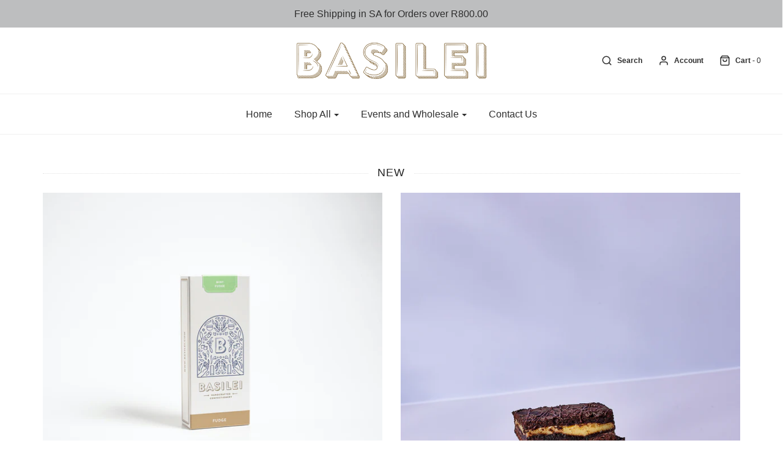

--- FILE ---
content_type: text/html; charset=utf-8
request_url: https://www.basilei.com/collections/new
body_size: 17532
content:
<!DOCTYPE html>
<!--[if lt IE 7 ]><html class="no-js ie ie6" lang="en"> <![endif]-->
<!--[if IE 7 ]><html class="no-js ie ie7" lang="en"> <![endif]-->
<!--[if IE 8 ]><html class="no-js ie ie8" lang="en"> <![endif]-->
<!--[if (gte IE 9)|!(IE)]><!-->
<html class="no-js" lang="en">
<!--<![endif]-->

<head>

<meta name="facebook-domain-verification" content="2lqwtawcvmlwykxpibciz9qqtqjnx0" />  
<meta name="facebook-domain-verification" content="1tm9xyw703u1zhx7vmyqx9foqlfkhg" />
  
	<meta charset="utf-8">

	<!--[if lt IE 9]>
		<script src="//html5shim.googlecode.com/svn/trunk/html5.js"></script>
	<![endif]-->

	<title>
		New &ndash; Basilei
	</title>

	<script type="text/javascript">
		document.documentElement.className = document.documentElement.className.replace('no-js', 'js');
	</script>

	

	
		<meta name="viewport" content="width=device-width, initial-scale=1, shrink-to-fit=no">
	

	<meta property="og:site_name" content="Basilei">
<meta property="og:url" content="https://www.basilei.com/collections/new">
<meta property="og:title" content="New">
<meta property="og:type" content="website">
<meta property="og:description" content="Luxury confectionery: American fudges, French nougats, Gourmet marshmallows, gifting, dessert bars, wholesale. ">


<meta name="twitter:site" content="@">
<meta name="twitter:card" content="summary_large_image">
<meta name="twitter:title" content="New">
<meta name="twitter:description" content="Luxury confectionery: American fudges, French nougats, Gourmet marshmallows, gifting, dessert bars, wholesale. ">

	<link rel="canonical" href="https://www.basilei.com/collections/new" />

	<!-- CSS -->
	<link href="//www.basilei.com/cdn/shop/t/15/assets/plugins.css?v=37591702039472834171759259837" rel="stylesheet" type="text/css" media="all" /> <link href="//www.basilei.com/cdn/shop/t/15/assets/style.scss.css?v=8295819422840833021759259837" rel="stylesheet" type="text/css" media="all" />

	



	
		<link rel="shortcut icon" href="//www.basilei.com/cdn/shop/files/B_Logo_32x32.PNG?v=1615925488" type="image/png">
	

	<link rel="sitemap" type="application/xml" title="Sitemap" href="/sitemap.xml" />

	<script>window.performance && window.performance.mark && window.performance.mark('shopify.content_for_header.start');</script><meta name="google-site-verification" content="4OFACl508ex_egeBj28ml5wnWnSRkfRl0hLhMWVpGBE">
<meta id="shopify-digital-wallet" name="shopify-digital-wallet" content="/11179130980/digital_wallets/dialog">
<link rel="alternate" type="application/atom+xml" title="Feed" href="/collections/new.atom" />
<link rel="alternate" type="application/json+oembed" href="https://www.basilei.com/collections/new.oembed">
<script async="async" src="/checkouts/internal/preloads.js?locale=en-ZA"></script>
<script id="shopify-features" type="application/json">{"accessToken":"bce28c7add5768e8a209b023d21c12ef","betas":["rich-media-storefront-analytics"],"domain":"www.basilei.com","predictiveSearch":true,"shopId":11179130980,"locale":"en"}</script>
<script>var Shopify = Shopify || {};
Shopify.shop = "basilei.myshopify.com";
Shopify.locale = "en";
Shopify.currency = {"active":"ZAR","rate":"1.0"};
Shopify.country = "ZA";
Shopify.theme = {"name":"Envy -- WPD","id":83886276708,"schema_name":"Envy","schema_version":"21.0.1","theme_store_id":411,"role":"main"};
Shopify.theme.handle = "null";
Shopify.theme.style = {"id":null,"handle":null};
Shopify.cdnHost = "www.basilei.com/cdn";
Shopify.routes = Shopify.routes || {};
Shopify.routes.root = "/";</script>
<script type="module">!function(o){(o.Shopify=o.Shopify||{}).modules=!0}(window);</script>
<script>!function(o){function n(){var o=[];function n(){o.push(Array.prototype.slice.apply(arguments))}return n.q=o,n}var t=o.Shopify=o.Shopify||{};t.loadFeatures=n(),t.autoloadFeatures=n()}(window);</script>
<script id="shop-js-analytics" type="application/json">{"pageType":"collection"}</script>
<script defer="defer" async type="module" src="//www.basilei.com/cdn/shopifycloud/shop-js/modules/v2/client.init-shop-cart-sync_BN7fPSNr.en.esm.js"></script>
<script defer="defer" async type="module" src="//www.basilei.com/cdn/shopifycloud/shop-js/modules/v2/chunk.common_Cbph3Kss.esm.js"></script>
<script defer="defer" async type="module" src="//www.basilei.com/cdn/shopifycloud/shop-js/modules/v2/chunk.modal_DKumMAJ1.esm.js"></script>
<script type="module">
  await import("//www.basilei.com/cdn/shopifycloud/shop-js/modules/v2/client.init-shop-cart-sync_BN7fPSNr.en.esm.js");
await import("//www.basilei.com/cdn/shopifycloud/shop-js/modules/v2/chunk.common_Cbph3Kss.esm.js");
await import("//www.basilei.com/cdn/shopifycloud/shop-js/modules/v2/chunk.modal_DKumMAJ1.esm.js");

  window.Shopify.SignInWithShop?.initShopCartSync?.({"fedCMEnabled":true,"windoidEnabled":true});

</script>
<script>(function() {
  var isLoaded = false;
  function asyncLoad() {
    if (isLoaded) return;
    isLoaded = true;
    var urls = ["https:\/\/sdks.automizely.com\/conversions\/v1\/conversions.js?app_connection_id=b22e405cb55b4e0586e8c446fba9493b\u0026mapped_org_id=5efbe64059e537db076cc17793e29642_v1\u0026shop=basilei.myshopify.com","https:\/\/chimpstatic.com\/mcjs-connected\/js\/users\/c70fc34743e2b3739a7a92ca0\/3c01117d878f2484b2ed4f99d.js?shop=basilei.myshopify.com","https:\/\/front.optimonk.com\/public\/139990\/shopify\/preload.js?shop=basilei.myshopify.com","https:\/\/instafeed.nfcube.com\/cdn\/b64b5477004e6f3d3117b88e7bc6d602.js?shop=basilei.myshopify.com","https:\/\/loox.io\/widget\/GZTTWwUdQ3\/loox.1674391572732.js?shop=basilei.myshopify.com"];
    for (var i = 0; i < urls.length; i++) {
      var s = document.createElement('script');
      s.type = 'text/javascript';
      s.async = true;
      s.src = urls[i];
      var x = document.getElementsByTagName('script')[0];
      x.parentNode.insertBefore(s, x);
    }
  };
  if(window.attachEvent) {
    window.attachEvent('onload', asyncLoad);
  } else {
    window.addEventListener('load', asyncLoad, false);
  }
})();</script>
<script id="__st">var __st={"a":11179130980,"offset":7200,"reqid":"36e1d96a-7d3d-4666-b8c2-d38dc532879e-1769902822","pageurl":"www.basilei.com\/collections\/new","u":"abe7bca7fc93","p":"collection","rtyp":"collection","rid":276677427300};</script>
<script>window.ShopifyPaypalV4VisibilityTracking = true;</script>
<script id="captcha-bootstrap">!function(){'use strict';const t='contact',e='account',n='new_comment',o=[[t,t],['blogs',n],['comments',n],[t,'customer']],c=[[e,'customer_login'],[e,'guest_login'],[e,'recover_customer_password'],[e,'create_customer']],r=t=>t.map((([t,e])=>`form[action*='/${t}']:not([data-nocaptcha='true']) input[name='form_type'][value='${e}']`)).join(','),a=t=>()=>t?[...document.querySelectorAll(t)].map((t=>t.form)):[];function s(){const t=[...o],e=r(t);return a(e)}const i='password',u='form_key',d=['recaptcha-v3-token','g-recaptcha-response','h-captcha-response',i],f=()=>{try{return window.sessionStorage}catch{return}},m='__shopify_v',_=t=>t.elements[u];function p(t,e,n=!1){try{const o=window.sessionStorage,c=JSON.parse(o.getItem(e)),{data:r}=function(t){const{data:e,action:n}=t;return t[m]||n?{data:e,action:n}:{data:t,action:n}}(c);for(const[e,n]of Object.entries(r))t.elements[e]&&(t.elements[e].value=n);n&&o.removeItem(e)}catch(o){console.error('form repopulation failed',{error:o})}}const l='form_type',E='cptcha';function T(t){t.dataset[E]=!0}const w=window,h=w.document,L='Shopify',v='ce_forms',y='captcha';let A=!1;((t,e)=>{const n=(g='f06e6c50-85a8-45c8-87d0-21a2b65856fe',I='https://cdn.shopify.com/shopifycloud/storefront-forms-hcaptcha/ce_storefront_forms_captcha_hcaptcha.v1.5.2.iife.js',D={infoText:'Protected by hCaptcha',privacyText:'Privacy',termsText:'Terms'},(t,e,n)=>{const o=w[L][v],c=o.bindForm;if(c)return c(t,g,e,D).then(n);var r;o.q.push([[t,g,e,D],n]),r=I,A||(h.body.append(Object.assign(h.createElement('script'),{id:'captcha-provider',async:!0,src:r})),A=!0)});var g,I,D;w[L]=w[L]||{},w[L][v]=w[L][v]||{},w[L][v].q=[],w[L][y]=w[L][y]||{},w[L][y].protect=function(t,e){n(t,void 0,e),T(t)},Object.freeze(w[L][y]),function(t,e,n,w,h,L){const[v,y,A,g]=function(t,e,n){const i=e?o:[],u=t?c:[],d=[...i,...u],f=r(d),m=r(i),_=r(d.filter((([t,e])=>n.includes(e))));return[a(f),a(m),a(_),s()]}(w,h,L),I=t=>{const e=t.target;return e instanceof HTMLFormElement?e:e&&e.form},D=t=>v().includes(t);t.addEventListener('submit',(t=>{const e=I(t);if(!e)return;const n=D(e)&&!e.dataset.hcaptchaBound&&!e.dataset.recaptchaBound,o=_(e),c=g().includes(e)&&(!o||!o.value);(n||c)&&t.preventDefault(),c&&!n&&(function(t){try{if(!f())return;!function(t){const e=f();if(!e)return;const n=_(t);if(!n)return;const o=n.value;o&&e.removeItem(o)}(t);const e=Array.from(Array(32),(()=>Math.random().toString(36)[2])).join('');!function(t,e){_(t)||t.append(Object.assign(document.createElement('input'),{type:'hidden',name:u})),t.elements[u].value=e}(t,e),function(t,e){const n=f();if(!n)return;const o=[...t.querySelectorAll(`input[type='${i}']`)].map((({name:t})=>t)),c=[...d,...o],r={};for(const[a,s]of new FormData(t).entries())c.includes(a)||(r[a]=s);n.setItem(e,JSON.stringify({[m]:1,action:t.action,data:r}))}(t,e)}catch(e){console.error('failed to persist form',e)}}(e),e.submit())}));const S=(t,e)=>{t&&!t.dataset[E]&&(n(t,e.some((e=>e===t))),T(t))};for(const o of['focusin','change'])t.addEventListener(o,(t=>{const e=I(t);D(e)&&S(e,y())}));const B=e.get('form_key'),M=e.get(l),P=B&&M;t.addEventListener('DOMContentLoaded',(()=>{const t=y();if(P)for(const e of t)e.elements[l].value===M&&p(e,B);[...new Set([...A(),...v().filter((t=>'true'===t.dataset.shopifyCaptcha))])].forEach((e=>S(e,t)))}))}(h,new URLSearchParams(w.location.search),n,t,e,['guest_login'])})(!0,!0)}();</script>
<script integrity="sha256-4kQ18oKyAcykRKYeNunJcIwy7WH5gtpwJnB7kiuLZ1E=" data-source-attribution="shopify.loadfeatures" defer="defer" src="//www.basilei.com/cdn/shopifycloud/storefront/assets/storefront/load_feature-a0a9edcb.js" crossorigin="anonymous"></script>
<script data-source-attribution="shopify.dynamic_checkout.dynamic.init">var Shopify=Shopify||{};Shopify.PaymentButton=Shopify.PaymentButton||{isStorefrontPortableWallets:!0,init:function(){window.Shopify.PaymentButton.init=function(){};var t=document.createElement("script");t.src="https://www.basilei.com/cdn/shopifycloud/portable-wallets/latest/portable-wallets.en.js",t.type="module",document.head.appendChild(t)}};
</script>
<script data-source-attribution="shopify.dynamic_checkout.buyer_consent">
  function portableWalletsHideBuyerConsent(e){var t=document.getElementById("shopify-buyer-consent"),n=document.getElementById("shopify-subscription-policy-button");t&&n&&(t.classList.add("hidden"),t.setAttribute("aria-hidden","true"),n.removeEventListener("click",e))}function portableWalletsShowBuyerConsent(e){var t=document.getElementById("shopify-buyer-consent"),n=document.getElementById("shopify-subscription-policy-button");t&&n&&(t.classList.remove("hidden"),t.removeAttribute("aria-hidden"),n.addEventListener("click",e))}window.Shopify?.PaymentButton&&(window.Shopify.PaymentButton.hideBuyerConsent=portableWalletsHideBuyerConsent,window.Shopify.PaymentButton.showBuyerConsent=portableWalletsShowBuyerConsent);
</script>
<script data-source-attribution="shopify.dynamic_checkout.cart.bootstrap">document.addEventListener("DOMContentLoaded",(function(){function t(){return document.querySelector("shopify-accelerated-checkout-cart, shopify-accelerated-checkout")}if(t())Shopify.PaymentButton.init();else{new MutationObserver((function(e,n){t()&&(Shopify.PaymentButton.init(),n.disconnect())})).observe(document.body,{childList:!0,subtree:!0})}}));
</script>

<script>window.performance && window.performance.mark && window.performance.mark('shopify.content_for_header.end');</script>

	<script type="text/javascript">
	window.lazySizesConfig = window.lazySizesConfig || {};
	window.lazySizesConfig.rias = window.lazySizesConfig.rias || {};

	// configure available widths to replace with the {width} placeholder
	window.lazySizesConfig.rias.widths = [150, 300, 600, 900, 1200, 1500, 1800, 2100];
	</script>

	

	<script src="//www.basilei.com/cdn/shop/t/15/assets/jquery-3.3.1.min.js?v=23846495244194134081605855738" type="text/javascript"></script>
	<script src="//www.basilei.com/cdn/shop/t/15/assets/plugins.js?v=94617223701276196871605855741" type="text/javascript"></script>
	<script src="//www.basilei.com/cdn/shop/t/15/assets/custom.js?v=108171397371055310891605855729" type="text/javascript"></script>
	<script src="//www.basilei.com/cdn/shop/t/15/assets/sections.js?v=102979675851633281231605858434" type="text/javascript"></script>


	<script>var loox_global_hash = '1765454855088';</script><style>.loox-reviews-default { max-width: 1200px; margin: 0 auto; }.loox-rating .loox-icon { color:#EBBF20; }
:root { --lxs-rating-icon-color: #EBBF20; }</style>
<meta property="og:image" content="https://cdn.shopify.com/s/files/1/0111/7913/0980/collections/Boxes_3.png?v=1670249506" />
<meta property="og:image:secure_url" content="https://cdn.shopify.com/s/files/1/0111/7913/0980/collections/Boxes_3.png?v=1670249506" />
<meta property="og:image:width" content="2240" />
<meta property="og:image:height" content="3360" />
<meta property="og:image:alt" content="New" />
<link href="https://monorail-edge.shopifysvc.com" rel="dns-prefetch">
<script>(function(){if ("sendBeacon" in navigator && "performance" in window) {try {var session_token_from_headers = performance.getEntriesByType('navigation')[0].serverTiming.find(x => x.name == '_s').description;} catch {var session_token_from_headers = undefined;}var session_cookie_matches = document.cookie.match(/_shopify_s=([^;]*)/);var session_token_from_cookie = session_cookie_matches && session_cookie_matches.length === 2 ? session_cookie_matches[1] : "";var session_token = session_token_from_headers || session_token_from_cookie || "";function handle_abandonment_event(e) {var entries = performance.getEntries().filter(function(entry) {return /monorail-edge.shopifysvc.com/.test(entry.name);});if (!window.abandonment_tracked && entries.length === 0) {window.abandonment_tracked = true;var currentMs = Date.now();var navigation_start = performance.timing.navigationStart;var payload = {shop_id: 11179130980,url: window.location.href,navigation_start,duration: currentMs - navigation_start,session_token,page_type: "collection"};window.navigator.sendBeacon("https://monorail-edge.shopifysvc.com/v1/produce", JSON.stringify({schema_id: "online_store_buyer_site_abandonment/1.1",payload: payload,metadata: {event_created_at_ms: currentMs,event_sent_at_ms: currentMs}}));}}window.addEventListener('pagehide', handle_abandonment_event);}}());</script>
<script id="web-pixels-manager-setup">(function e(e,d,r,n,o){if(void 0===o&&(o={}),!Boolean(null===(a=null===(i=window.Shopify)||void 0===i?void 0:i.analytics)||void 0===a?void 0:a.replayQueue)){var i,a;window.Shopify=window.Shopify||{};var t=window.Shopify;t.analytics=t.analytics||{};var s=t.analytics;s.replayQueue=[],s.publish=function(e,d,r){return s.replayQueue.push([e,d,r]),!0};try{self.performance.mark("wpm:start")}catch(e){}var l=function(){var e={modern:/Edge?\/(1{2}[4-9]|1[2-9]\d|[2-9]\d{2}|\d{4,})\.\d+(\.\d+|)|Firefox\/(1{2}[4-9]|1[2-9]\d|[2-9]\d{2}|\d{4,})\.\d+(\.\d+|)|Chrom(ium|e)\/(9{2}|\d{3,})\.\d+(\.\d+|)|(Maci|X1{2}).+ Version\/(15\.\d+|(1[6-9]|[2-9]\d|\d{3,})\.\d+)([,.]\d+|)( \(\w+\)|)( Mobile\/\w+|) Safari\/|Chrome.+OPR\/(9{2}|\d{3,})\.\d+\.\d+|(CPU[ +]OS|iPhone[ +]OS|CPU[ +]iPhone|CPU IPhone OS|CPU iPad OS)[ +]+(15[._]\d+|(1[6-9]|[2-9]\d|\d{3,})[._]\d+)([._]\d+|)|Android:?[ /-](13[3-9]|1[4-9]\d|[2-9]\d{2}|\d{4,})(\.\d+|)(\.\d+|)|Android.+Firefox\/(13[5-9]|1[4-9]\d|[2-9]\d{2}|\d{4,})\.\d+(\.\d+|)|Android.+Chrom(ium|e)\/(13[3-9]|1[4-9]\d|[2-9]\d{2}|\d{4,})\.\d+(\.\d+|)|SamsungBrowser\/([2-9]\d|\d{3,})\.\d+/,legacy:/Edge?\/(1[6-9]|[2-9]\d|\d{3,})\.\d+(\.\d+|)|Firefox\/(5[4-9]|[6-9]\d|\d{3,})\.\d+(\.\d+|)|Chrom(ium|e)\/(5[1-9]|[6-9]\d|\d{3,})\.\d+(\.\d+|)([\d.]+$|.*Safari\/(?![\d.]+ Edge\/[\d.]+$))|(Maci|X1{2}).+ Version\/(10\.\d+|(1[1-9]|[2-9]\d|\d{3,})\.\d+)([,.]\d+|)( \(\w+\)|)( Mobile\/\w+|) Safari\/|Chrome.+OPR\/(3[89]|[4-9]\d|\d{3,})\.\d+\.\d+|(CPU[ +]OS|iPhone[ +]OS|CPU[ +]iPhone|CPU IPhone OS|CPU iPad OS)[ +]+(10[._]\d+|(1[1-9]|[2-9]\d|\d{3,})[._]\d+)([._]\d+|)|Android:?[ /-](13[3-9]|1[4-9]\d|[2-9]\d{2}|\d{4,})(\.\d+|)(\.\d+|)|Mobile Safari.+OPR\/([89]\d|\d{3,})\.\d+\.\d+|Android.+Firefox\/(13[5-9]|1[4-9]\d|[2-9]\d{2}|\d{4,})\.\d+(\.\d+|)|Android.+Chrom(ium|e)\/(13[3-9]|1[4-9]\d|[2-9]\d{2}|\d{4,})\.\d+(\.\d+|)|Android.+(UC? ?Browser|UCWEB|U3)[ /]?(15\.([5-9]|\d{2,})|(1[6-9]|[2-9]\d|\d{3,})\.\d+)\.\d+|SamsungBrowser\/(5\.\d+|([6-9]|\d{2,})\.\d+)|Android.+MQ{2}Browser\/(14(\.(9|\d{2,})|)|(1[5-9]|[2-9]\d|\d{3,})(\.\d+|))(\.\d+|)|K[Aa][Ii]OS\/(3\.\d+|([4-9]|\d{2,})\.\d+)(\.\d+|)/},d=e.modern,r=e.legacy,n=navigator.userAgent;return n.match(d)?"modern":n.match(r)?"legacy":"unknown"}(),u="modern"===l?"modern":"legacy",c=(null!=n?n:{modern:"",legacy:""})[u],f=function(e){return[e.baseUrl,"/wpm","/b",e.hashVersion,"modern"===e.buildTarget?"m":"l",".js"].join("")}({baseUrl:d,hashVersion:r,buildTarget:u}),m=function(e){var d=e.version,r=e.bundleTarget,n=e.surface,o=e.pageUrl,i=e.monorailEndpoint;return{emit:function(e){var a=e.status,t=e.errorMsg,s=(new Date).getTime(),l=JSON.stringify({metadata:{event_sent_at_ms:s},events:[{schema_id:"web_pixels_manager_load/3.1",payload:{version:d,bundle_target:r,page_url:o,status:a,surface:n,error_msg:t},metadata:{event_created_at_ms:s}}]});if(!i)return console&&console.warn&&console.warn("[Web Pixels Manager] No Monorail endpoint provided, skipping logging."),!1;try{return self.navigator.sendBeacon.bind(self.navigator)(i,l)}catch(e){}var u=new XMLHttpRequest;try{return u.open("POST",i,!0),u.setRequestHeader("Content-Type","text/plain"),u.send(l),!0}catch(e){return console&&console.warn&&console.warn("[Web Pixels Manager] Got an unhandled error while logging to Monorail."),!1}}}}({version:r,bundleTarget:l,surface:e.surface,pageUrl:self.location.href,monorailEndpoint:e.monorailEndpoint});try{o.browserTarget=l,function(e){var d=e.src,r=e.async,n=void 0===r||r,o=e.onload,i=e.onerror,a=e.sri,t=e.scriptDataAttributes,s=void 0===t?{}:t,l=document.createElement("script"),u=document.querySelector("head"),c=document.querySelector("body");if(l.async=n,l.src=d,a&&(l.integrity=a,l.crossOrigin="anonymous"),s)for(var f in s)if(Object.prototype.hasOwnProperty.call(s,f))try{l.dataset[f]=s[f]}catch(e){}if(o&&l.addEventListener("load",o),i&&l.addEventListener("error",i),u)u.appendChild(l);else{if(!c)throw new Error("Did not find a head or body element to append the script");c.appendChild(l)}}({src:f,async:!0,onload:function(){if(!function(){var e,d;return Boolean(null===(d=null===(e=window.Shopify)||void 0===e?void 0:e.analytics)||void 0===d?void 0:d.initialized)}()){var d=window.webPixelsManager.init(e)||void 0;if(d){var r=window.Shopify.analytics;r.replayQueue.forEach((function(e){var r=e[0],n=e[1],o=e[2];d.publishCustomEvent(r,n,o)})),r.replayQueue=[],r.publish=d.publishCustomEvent,r.visitor=d.visitor,r.initialized=!0}}},onerror:function(){return m.emit({status:"failed",errorMsg:"".concat(f," has failed to load")})},sri:function(e){var d=/^sha384-[A-Za-z0-9+/=]+$/;return"string"==typeof e&&d.test(e)}(c)?c:"",scriptDataAttributes:o}),m.emit({status:"loading"})}catch(e){m.emit({status:"failed",errorMsg:(null==e?void 0:e.message)||"Unknown error"})}}})({shopId: 11179130980,storefrontBaseUrl: "https://www.basilei.com",extensionsBaseUrl: "https://extensions.shopifycdn.com/cdn/shopifycloud/web-pixels-manager",monorailEndpoint: "https://monorail-edge.shopifysvc.com/unstable/produce_batch",surface: "storefront-renderer",enabledBetaFlags: ["2dca8a86"],webPixelsConfigList: [{"id":"1913618532","configuration":"{\"accountID\":\"139990\"}","eventPayloadVersion":"v1","runtimeContext":"STRICT","scriptVersion":"e9702cc0fbdd9453d46c7ca8e2f5a5f4","type":"APP","apiClientId":956606,"privacyPurposes":[],"dataSharingAdjustments":{"protectedCustomerApprovalScopes":[]}},{"id":"936509540","configuration":"{\"hashed_organization_id\":\"5efbe64059e537db076cc17793e29642_v1\",\"app_key\":\"basilei\",\"allow_collect_personal_data\":\"true\"}","eventPayloadVersion":"v1","runtimeContext":"STRICT","scriptVersion":"6f6660f15c595d517f203f6e1abcb171","type":"APP","apiClientId":2814809,"privacyPurposes":["ANALYTICS","MARKETING","SALE_OF_DATA"],"dataSharingAdjustments":{"protectedCustomerApprovalScopes":["read_customer_address","read_customer_email","read_customer_name","read_customer_personal_data","read_customer_phone"]}},{"id":"478543972","configuration":"{\"config\":\"{\\\"pixel_id\\\":\\\"GT-WPL6PV9\\\",\\\"target_country\\\":\\\"ZA\\\",\\\"gtag_events\\\":[{\\\"type\\\":\\\"purchase\\\",\\\"action_label\\\":\\\"MC-Y6E4B4FSQ0\\\"},{\\\"type\\\":\\\"page_view\\\",\\\"action_label\\\":\\\"MC-Y6E4B4FSQ0\\\"},{\\\"type\\\":\\\"view_item\\\",\\\"action_label\\\":\\\"MC-Y6E4B4FSQ0\\\"}],\\\"enable_monitoring_mode\\\":false}\"}","eventPayloadVersion":"v1","runtimeContext":"OPEN","scriptVersion":"b2a88bafab3e21179ed38636efcd8a93","type":"APP","apiClientId":1780363,"privacyPurposes":[],"dataSharingAdjustments":{"protectedCustomerApprovalScopes":["read_customer_address","read_customer_email","read_customer_name","read_customer_personal_data","read_customer_phone"]}},{"id":"106168420","configuration":"{\"pixel_id\":\"1606972396400448\",\"pixel_type\":\"facebook_pixel\",\"metaapp_system_user_token\":\"-\"}","eventPayloadVersion":"v1","runtimeContext":"OPEN","scriptVersion":"ca16bc87fe92b6042fbaa3acc2fbdaa6","type":"APP","apiClientId":2329312,"privacyPurposes":["ANALYTICS","MARKETING","SALE_OF_DATA"],"dataSharingAdjustments":{"protectedCustomerApprovalScopes":["read_customer_address","read_customer_email","read_customer_name","read_customer_personal_data","read_customer_phone"]}},{"id":"shopify-app-pixel","configuration":"{}","eventPayloadVersion":"v1","runtimeContext":"STRICT","scriptVersion":"0450","apiClientId":"shopify-pixel","type":"APP","privacyPurposes":["ANALYTICS","MARKETING"]},{"id":"shopify-custom-pixel","eventPayloadVersion":"v1","runtimeContext":"LAX","scriptVersion":"0450","apiClientId":"shopify-pixel","type":"CUSTOM","privacyPurposes":["ANALYTICS","MARKETING"]}],isMerchantRequest: false,initData: {"shop":{"name":"Basilei","paymentSettings":{"currencyCode":"ZAR"},"myshopifyDomain":"basilei.myshopify.com","countryCode":"ZA","storefrontUrl":"https:\/\/www.basilei.com"},"customer":null,"cart":null,"checkout":null,"productVariants":[],"purchasingCompany":null},},"https://www.basilei.com/cdn","1d2a099fw23dfb22ep557258f5m7a2edbae",{"modern":"","legacy":""},{"shopId":"11179130980","storefrontBaseUrl":"https:\/\/www.basilei.com","extensionBaseUrl":"https:\/\/extensions.shopifycdn.com\/cdn\/shopifycloud\/web-pixels-manager","surface":"storefront-renderer","enabledBetaFlags":"[\"2dca8a86\"]","isMerchantRequest":"false","hashVersion":"1d2a099fw23dfb22ep557258f5m7a2edbae","publish":"custom","events":"[[\"page_viewed\",{}],[\"collection_viewed\",{\"collection\":{\"id\":\"276677427300\",\"title\":\"New\",\"productVariants\":[{\"price\":{\"amount\":65.5,\"currencyCode\":\"ZAR\"},\"product\":{\"title\":\"Mint Chocolate Fudge\",\"vendor\":\"Basilei\",\"id\":\"6585694519396\",\"untranslatedTitle\":\"Mint Chocolate Fudge\",\"url\":\"\/products\/mint-chocolate-fudge\",\"type\":\"\"},\"id\":\"39379721584740\",\"image\":{\"src\":\"\/\/www.basilei.com\/cdn\/shop\/files\/MintChocolateFudge.jpg?v=1705757880\"},\"sku\":\"\",\"title\":\"Default Title\",\"untranslatedTitle\":\"Default Title\"},{\"price\":{\"amount\":65.5,\"currencyCode\":\"ZAR\"},\"product\":{\"title\":\"Cream Cheese, Dark Chocolate Brownies\",\"vendor\":\"Basilei\",\"id\":\"4766741102692\",\"untranslatedTitle\":\"Cream Cheese, Dark Chocolate Brownies\",\"url\":\"\/products\/cream-cheese-dark-chocolate-brownies\",\"type\":\"\"},\"id\":\"32401909776484\",\"image\":{\"src\":\"\/\/www.basilei.com\/cdn\/shop\/products\/Strawberry_f433017a-bd15-43d5-932f-a2da3aaf11c4.png?v=1670523963\"},\"sku\":\"\",\"title\":\"Default Title\",\"untranslatedTitle\":\"Default Title\"},{\"price\":{\"amount\":65.5,\"currencyCode\":\"ZAR\"},\"product\":{\"title\":\"Salted Pecan Caramel Bars\",\"vendor\":\"Basilei\",\"id\":\"6596310499428\",\"untranslatedTitle\":\"Salted Pecan Caramel Bars\",\"url\":\"\/products\/salted-pecan-caramel-bars\",\"type\":\"\"},\"id\":\"39414337470564\",\"image\":{\"src\":\"\/\/www.basilei.com\/cdn\/shop\/files\/Basilei-035_draft2.jpg?v=1705758519\"},\"sku\":\"\",\"title\":\"Default Title\",\"untranslatedTitle\":\"Default Title\"}]}}]]"});</script><script>
  window.ShopifyAnalytics = window.ShopifyAnalytics || {};
  window.ShopifyAnalytics.meta = window.ShopifyAnalytics.meta || {};
  window.ShopifyAnalytics.meta.currency = 'ZAR';
  var meta = {"products":[{"id":6585694519396,"gid":"gid:\/\/shopify\/Product\/6585694519396","vendor":"Basilei","type":"","handle":"mint-chocolate-fudge","variants":[{"id":39379721584740,"price":6550,"name":"Mint Chocolate Fudge","public_title":null,"sku":""}],"remote":false},{"id":4766741102692,"gid":"gid:\/\/shopify\/Product\/4766741102692","vendor":"Basilei","type":"","handle":"cream-cheese-dark-chocolate-brownies","variants":[{"id":32401909776484,"price":6550,"name":"Cream Cheese, Dark Chocolate Brownies","public_title":null,"sku":""}],"remote":false},{"id":6596310499428,"gid":"gid:\/\/shopify\/Product\/6596310499428","vendor":"Basilei","type":"","handle":"salted-pecan-caramel-bars","variants":[{"id":39414337470564,"price":6550,"name":"Salted Pecan Caramel Bars","public_title":null,"sku":""}],"remote":false}],"page":{"pageType":"collection","resourceType":"collection","resourceId":276677427300,"requestId":"36e1d96a-7d3d-4666-b8c2-d38dc532879e-1769902822"}};
  for (var attr in meta) {
    window.ShopifyAnalytics.meta[attr] = meta[attr];
  }
</script>
<script class="analytics">
  (function () {
    var customDocumentWrite = function(content) {
      var jquery = null;

      if (window.jQuery) {
        jquery = window.jQuery;
      } else if (window.Checkout && window.Checkout.$) {
        jquery = window.Checkout.$;
      }

      if (jquery) {
        jquery('body').append(content);
      }
    };

    var hasLoggedConversion = function(token) {
      if (token) {
        return document.cookie.indexOf('loggedConversion=' + token) !== -1;
      }
      return false;
    }

    var setCookieIfConversion = function(token) {
      if (token) {
        var twoMonthsFromNow = new Date(Date.now());
        twoMonthsFromNow.setMonth(twoMonthsFromNow.getMonth() + 2);

        document.cookie = 'loggedConversion=' + token + '; expires=' + twoMonthsFromNow;
      }
    }

    var trekkie = window.ShopifyAnalytics.lib = window.trekkie = window.trekkie || [];
    if (trekkie.integrations) {
      return;
    }
    trekkie.methods = [
      'identify',
      'page',
      'ready',
      'track',
      'trackForm',
      'trackLink'
    ];
    trekkie.factory = function(method) {
      return function() {
        var args = Array.prototype.slice.call(arguments);
        args.unshift(method);
        trekkie.push(args);
        return trekkie;
      };
    };
    for (var i = 0; i < trekkie.methods.length; i++) {
      var key = trekkie.methods[i];
      trekkie[key] = trekkie.factory(key);
    }
    trekkie.load = function(config) {
      trekkie.config = config || {};
      trekkie.config.initialDocumentCookie = document.cookie;
      var first = document.getElementsByTagName('script')[0];
      var script = document.createElement('script');
      script.type = 'text/javascript';
      script.onerror = function(e) {
        var scriptFallback = document.createElement('script');
        scriptFallback.type = 'text/javascript';
        scriptFallback.onerror = function(error) {
                var Monorail = {
      produce: function produce(monorailDomain, schemaId, payload) {
        var currentMs = new Date().getTime();
        var event = {
          schema_id: schemaId,
          payload: payload,
          metadata: {
            event_created_at_ms: currentMs,
            event_sent_at_ms: currentMs
          }
        };
        return Monorail.sendRequest("https://" + monorailDomain + "/v1/produce", JSON.stringify(event));
      },
      sendRequest: function sendRequest(endpointUrl, payload) {
        // Try the sendBeacon API
        if (window && window.navigator && typeof window.navigator.sendBeacon === 'function' && typeof window.Blob === 'function' && !Monorail.isIos12()) {
          var blobData = new window.Blob([payload], {
            type: 'text/plain'
          });

          if (window.navigator.sendBeacon(endpointUrl, blobData)) {
            return true;
          } // sendBeacon was not successful

        } // XHR beacon

        var xhr = new XMLHttpRequest();

        try {
          xhr.open('POST', endpointUrl);
          xhr.setRequestHeader('Content-Type', 'text/plain');
          xhr.send(payload);
        } catch (e) {
          console.log(e);
        }

        return false;
      },
      isIos12: function isIos12() {
        return window.navigator.userAgent.lastIndexOf('iPhone; CPU iPhone OS 12_') !== -1 || window.navigator.userAgent.lastIndexOf('iPad; CPU OS 12_') !== -1;
      }
    };
    Monorail.produce('monorail-edge.shopifysvc.com',
      'trekkie_storefront_load_errors/1.1',
      {shop_id: 11179130980,
      theme_id: 83886276708,
      app_name: "storefront",
      context_url: window.location.href,
      source_url: "//www.basilei.com/cdn/s/trekkie.storefront.c59ea00e0474b293ae6629561379568a2d7c4bba.min.js"});

        };
        scriptFallback.async = true;
        scriptFallback.src = '//www.basilei.com/cdn/s/trekkie.storefront.c59ea00e0474b293ae6629561379568a2d7c4bba.min.js';
        first.parentNode.insertBefore(scriptFallback, first);
      };
      script.async = true;
      script.src = '//www.basilei.com/cdn/s/trekkie.storefront.c59ea00e0474b293ae6629561379568a2d7c4bba.min.js';
      first.parentNode.insertBefore(script, first);
    };
    trekkie.load(
      {"Trekkie":{"appName":"storefront","development":false,"defaultAttributes":{"shopId":11179130980,"isMerchantRequest":null,"themeId":83886276708,"themeCityHash":"6617171802818880359","contentLanguage":"en","currency":"ZAR","eventMetadataId":"cf4ee86f-0f53-4905-876c-0ec0bf8937d0"},"isServerSideCookieWritingEnabled":true,"monorailRegion":"shop_domain","enabledBetaFlags":["65f19447","b5387b81"]},"Session Attribution":{},"S2S":{"facebookCapiEnabled":true,"source":"trekkie-storefront-renderer","apiClientId":580111}}
    );

    var loaded = false;
    trekkie.ready(function() {
      if (loaded) return;
      loaded = true;

      window.ShopifyAnalytics.lib = window.trekkie;

      var originalDocumentWrite = document.write;
      document.write = customDocumentWrite;
      try { window.ShopifyAnalytics.merchantGoogleAnalytics.call(this); } catch(error) {};
      document.write = originalDocumentWrite;

      window.ShopifyAnalytics.lib.page(null,{"pageType":"collection","resourceType":"collection","resourceId":276677427300,"requestId":"36e1d96a-7d3d-4666-b8c2-d38dc532879e-1769902822","shopifyEmitted":true});

      var match = window.location.pathname.match(/checkouts\/(.+)\/(thank_you|post_purchase)/)
      var token = match? match[1]: undefined;
      if (!hasLoggedConversion(token)) {
        setCookieIfConversion(token);
        window.ShopifyAnalytics.lib.track("Viewed Product Category",{"currency":"ZAR","category":"Collection: new","collectionName":"new","collectionId":276677427300,"nonInteraction":true},undefined,undefined,{"shopifyEmitted":true});
      }
    });


        var eventsListenerScript = document.createElement('script');
        eventsListenerScript.async = true;
        eventsListenerScript.src = "//www.basilei.com/cdn/shopifycloud/storefront/assets/shop_events_listener-3da45d37.js";
        document.getElementsByTagName('head')[0].appendChild(eventsListenerScript);

})();</script>
<script
  defer
  src="https://www.basilei.com/cdn/shopifycloud/perf-kit/shopify-perf-kit-3.1.0.min.js"
  data-application="storefront-renderer"
  data-shop-id="11179130980"
  data-render-region="gcp-us-central1"
  data-page-type="collection"
  data-theme-instance-id="83886276708"
  data-theme-name="Envy"
  data-theme-version="21.0.1"
  data-monorail-region="shop_domain"
  data-resource-timing-sampling-rate="10"
  data-shs="true"
  data-shs-beacon="true"
  data-shs-export-with-fetch="true"
  data-shs-logs-sample-rate="1"
  data-shs-beacon-endpoint="https://www.basilei.com/api/collect"
></script>
</head>

<body id="new" class="template-collection flexbox-wrapper">

	
		<form action="/cart" method="post" novalidate="" class="cart-drawer-form">
	<div id="cartSlideoutWrapper" class="envy-shopping-right slideout-panel-hidden cart-drawer-right">

		<a href="#sidr" class="slide-menu menu-close-icon cart-menu-close"><i data-feather="x"></i></a>
		<span class="h3">Your Cart</span>

		<div class="cart-error-box"></div>

		<div class="cart-empty-box">
			Your basket is empty
		</div>

		<script type="application/template" id="cart-item-template">
			<div class="cart-item">
				<div class="cart-item-image--wrapper">
					<a class="cart-item-link" href="/product">
						<img
							class="cart-item-image"
							src="/product/image.jpg"
							alt=""
						/>
					</a>
				</div>
				<div class="cart-item-details--wrapper">
					<a href="/product" class="cart-item-link cart-item-details--product-title-wrapper">
						<span class="cart-item-product-title"></span>
						<span class="cart-item-variant-title"></span>
					</a>

					<div class="cart-item--quantity-price-wrapper">
						<div class="cart-item--quantity-wrapper">
							<button type="button" class="cart-item-quantity-button cart-item-decrease" data-amount="-1" aria-label="Reduce item quantity by one">-</button>
							<input type="text" class="cart-item-quantity" min="1" pattern="[0-9]*" aria-label="quantity" />
							<button type="button" class="cart-item-quantity-button cart-item-increase" data-amount="1" aria-label="Increase item quantity by one">+</button>
						</div>

						<div class="cart-item-price-wrapper">
							<span class="cart-item-price-original"></span>
							<span class="cart-item-price"></span>
						</div>

						<ul class="order-discount--cart-list" aria-label="Discount"></ul>
					</div>
				</div>
			</div>
		</script>
		<script type="application/json" id="initial-cart">
			{"note":null,"attributes":{},"original_total_price":0,"total_price":0,"total_discount":0,"total_weight":0.0,"item_count":0,"items":[],"requires_shipping":false,"currency":"ZAR","items_subtotal_price":0,"cart_level_discount_applications":[],"checkout_charge_amount":0}
		</script>

		<div class="cart-items"></div>

		<div class="ajax-cart--bottom-wrapper">

		
		<div class="ajax-cart--checkout-add-note">
				<p>Add a note for the seller&hellip;</p>
				<textarea id="note" name="note" class="form-control"></textarea>
		</div>
		

		
		<div class="ajax-cart--terms-conditions">
				<div class="form-group">
            <div class="checkbox">
                <label>
                    <input type="checkbox" id="agree" />
										
											Please check this box to agree to our terms and conditions
										
                </label>
            </div>
        </div>
		</div>
		

   
	
          
		<div class="ajax-cart--cart-discount">
			<div class="cart--order-discount-wrapper custom-font ajax-cart-discount-wrapper"></div>
		</div>

		<div class="ajax-cart--cart-original-price">
			<h5><span class="cart-item-original-total-price"><span class="money">R 0.00</span></span></h5>
		</div>

		<div class="ajax-cart--total-price">
			<h4><span class="cart-item-total-price" id="cart-price"><span class="money">R 0.00</span></span></h4>
			<span class="cart-item-price-text">total cart value</span>
		</div>

		<div class="slide-checkout-buttons">
			<button type="submit" name="checkout" class="btn btn-success cart-button-checkout">
				<span class="cart-button-checkout-text">Place your order</span>
				<div class="cart-button-checkout-spinner lds-dual-ring hide"></div>
			</button>
			
			<a href="#sidr" class="btn btn-default cart-menu-close">Continue Shopping</a><br />
		</div>


		</div>

	</div>
</form>

	

	<div id="main-body">

		<div id="slideout-overlay"></div>

		<div id="shopify-section-announcement-bar" class="shopify-section">

  

    <style>
      .notification-bar{
        background-color: #bdbebf;
        color: #2e2e2e;
      }

      .notification-bar a{
        color: #2e2e2e;
      }
    </style>

    <div class="notification-bar custom-font">
      
        <a href="/collections/all" class="notification-bar__message">
          <p>Free Shipping in SA for Orders over R800.00</p>
        </a>
      
    </div>

  




</div>
		<div id="shopify-section-header" class="shopify-section">



<style>
  .site-header__logo-image img{
    max-width: 350px!important;
  }

  #main-navigation-wrapper{
    padding: 10px 0;
  }

  #main-navigation-wrapper.mega-menu-wrapper .mega-menu ul.nav li{
    padding-top: 10px;
    padding-bottom: 10px;
  }

  .sticky-header-menu #main-navigation-wrapper{
    margin-left: 198px;
  }

  .sticky-header-wrapper .mega-menu-wrapper .mega-menu .dropdown-menu {
    left: -198px;
    width: calc(100% + 2 * 198px);
  }

  #site-header svg, .sticky-header-wrapper svg {
    height: 18px;
  }

  @media screen and (max-width: 768px) {
    #site-header svg, .sticky-header-wrapper svg {
        height: 20px;
    }
  }

  
      #site-title{
        padding: 0px;
      }

  

</style>







<div class="header-wrapper">


<div class="sticky-header-wrapper">
  <div class="sticky-header-menu hidden-sm hidden-xs">
    
    
  </div>
  <div class="sticky-header-search hidden-sm hidden-xs">
    
  </div>
  <div class="sticky-mobile-header visible-sm visible-xs">
    
  </div>
</div>


<div class="header-logo-wrapper" data-section-id="header" data-section-type="header-section">

<nav id="theme-menu" class="mobile-menu--wrapper slideout-panel-hidden">

  

<script type="application/json" id="mobile-menu-data">
{
    
        
        "home": {
            "level": 0,
            "url": "/",
            "title": "Home",
            "links": [
                
            ]
        }
        
    
        ,
        "shop-all": {
            "level": 0,
            "url": "/collections/all",
            "title": "Shop All",
            "links": [
                
                    "shop-all--luxury-fudges",
                
                    "shop-all--baked-goods",
                
                    "shop-all--gourmet-marshmallows",
                
                    "shop-all--soft-caramels",
                
                    "shop-all--french-nougats",
                
                    "shop-all--bundles"
                
            ]
        }
        
        , "shop-all--luxury-fudges": {
            "level": 1,
            "url": "/collections/frontpage/Luxury-fudges",
            "title": "Luxury Fudges",
            "links": [
                
                    "shop-all--luxury-fudges--mint-chocolate-fudge",
                
                    "shop-all--luxury-fudges--traditional-butter-fudge",
                
                    "shop-all--luxury-fudges--salted-caramel-fudge",
                
                    "shop-all--luxury-fudges--chocolate-and-milo-fudge",
                
                    "shop-all--luxury-fudges--dark-chocolate-fudge",
                
                    "shop-all--luxury-fudges--rose-pistachio-and-turkish-delight-fudge",
                
                    "shop-all--luxury-fudges--blueberry-cream-cheese-fudge"
                
            ]
        }
        
        , "shop-all--luxury-fudges--mint-chocolate-fudge": {
            "level": 2,
            "url": "/products/mint-chocolate-fudge",
            "title": "Mint Chocolate Fudge",
            "links": []
        }
        
        , "shop-all--luxury-fudges--traditional-butter-fudge": {
            "level": 2,
            "url": "/products/traditional-butter-fudge",
            "title": "Traditional Butter Fudge",
            "links": []
        }
        
        , "shop-all--luxury-fudges--salted-caramel-fudge": {
            "level": 2,
            "url": "/products/salted-caramel-fudge",
            "title": "Salted Caramel Fudge",
            "links": []
        }
        
        , "shop-all--luxury-fudges--chocolate-and-milo-fudge": {
            "level": 2,
            "url": "/products/chocolate-milo-fudge",
            "title": "Chocolate and Milo Fudge",
            "links": []
        }
        
        , "shop-all--luxury-fudges--dark-chocolate-fudge": {
            "level": 2,
            "url": "/products/dark-chocolate-fudge",
            "title": "Dark Chocolate Fudge",
            "links": []
        }
        
        , "shop-all--luxury-fudges--rose-pistachio-and-turkish-delight-fudge": {
            "level": 2,
            "url": "/products/rose-and-pistachio-fudge",
            "title": "Rose, Pistachio and Turkish Delight Fudge",
            "links": []
        }
        
        , "shop-all--luxury-fudges--blueberry-cream-cheese-fudge": {
            "level": 2,
            "url": "/products/blueberry-cream-cheese-fudge",
            "title": "Blueberry &amp; Cream Cheese Fudge",
            "links": []
        }
        
        
        , "shop-all--baked-goods": {
            "level": 1,
            "url": "/collections/baked-goods/Baked-Goods",
            "title": "Baked Goods",
            "links": [
                
                    "shop-all--baked-goods--cream-cheese-dark-chocolate-brownies"
                
            ]
        }
        
        , "shop-all--baked-goods--cream-cheese-dark-chocolate-brownies": {
            "level": 2,
            "url": "/products/cream-cheese-dark-chocolate-brownies",
            "title": "Cream Cheese, Dark Chocolate Brownies",
            "links": []
        }
        
        
        , "shop-all--gourmet-marshmallows": {
            "level": 1,
            "url": "/collections/gourmet-marshmallows/Gourmet-Marshmallows",
            "title": "Gourmet Marshmallows",
            "links": [
                
                    "shop-all--gourmet-marshmallows--milk-tart-marshmallows",
                
                    "shop-all--gourmet-marshmallows--strawberry-marshmallows"
                
            ]
        }
        
        , "shop-all--gourmet-marshmallows--milk-tart-marshmallows": {
            "level": 2,
            "url": "/products/milk-tart-marshmallows",
            "title": "Milk Tart Marshmallows",
            "links": []
        }
        
        , "shop-all--gourmet-marshmallows--strawberry-marshmallows": {
            "level": 2,
            "url": "/products/strawberry-marshmallows",
            "title": "Strawberry Marshmallows",
            "links": []
        }
        
        
        , "shop-all--soft-caramels": {
            "level": 1,
            "url": "/collections/soft-caramel/Soft-Caramels",
            "title": "Soft Caramels",
            "links": [
                
                    "shop-all--soft-caramels--salted-pecan-caramel-bars",
                
                    "shop-all--soft-caramels--french-caramel-bars"
                
            ]
        }
        
        , "shop-all--soft-caramels--salted-pecan-caramel-bars": {
            "level": 2,
            "url": "/products/salted-pecan-caramel-bars",
            "title": "Salted Pecan Caramel Bars",
            "links": []
        }
        
        , "shop-all--soft-caramels--french-caramel-bars": {
            "level": 2,
            "url": "/products/french-caramel-bars",
            "title": "French Caramel Bars",
            "links": []
        }
        
        
        , "shop-all--french-nougats": {
            "level": 1,
            "url": "/collections/french-nougats/French-Nougat",
            "title": "French Nougats",
            "links": [
                
                    "shop-all--french-nougats--roast-almond-honey-nougat",
                
                    "shop-all--french-nougats--roast-macadamia-honey-nougat"
                
            ]
        }
        
        , "shop-all--french-nougats--roast-almond-honey-nougat": {
            "level": 2,
            "url": "/products/roast-almond-honey-nougat",
            "title": "Roast Almond &amp; Honey Nougat",
            "links": []
        }
        
        , "shop-all--french-nougats--roast-macadamia-honey-nougat": {
            "level": 2,
            "url": "/products/roast-macadamia-honey-nougat",
            "title": "Roast Macadamia &amp; Honey Nougat",
            "links": []
        }
        
        
        , "shop-all--bundles": {
            "level": 1,
            "url": "/collections/bundles/Bundles",
            "title": "Bundles",
            "links": [
                
            ]
        }
        
        
    
        ,
        "events-and-wholesale": {
            "level": 0,
            "url": "/pages/wholesale",
            "title": "Events and Wholesale",
            "links": [
                
                    "events-and-wholesale--corporate-gifting",
                
                    "events-and-wholesale--weddings",
                
                    "events-and-wholesale--wholesale"
                
            ]
        }
        
        , "events-and-wholesale--corporate-gifting": {
            "level": 1,
            "url": "/pages/corporate-gifting",
            "title": "Corporate Gifting",
            "links": [
                
            ]
        }
        
        
        , "events-and-wholesale--weddings": {
            "level": 1,
            "url": "/pages/pop-up-coffee-dessert-bar",
            "title": "Weddings",
            "links": [
                
            ]
        }
        
        
        , "events-and-wholesale--wholesale": {
            "level": 1,
            "url": "/pages/wholesale",
            "title": "Wholesale",
            "links": [
                
            ]
        }
        
        
    
        ,
        "contact-us": {
            "level": 0,
            "url": "/pages/contact-us",
            "title": "Contact Us",
            "links": [
                
            ]
        }
        
    
}
</script>

<ul class="mobile-menu mobile-menu-main" id="mobile-menu--main-menu">
  <a href="#sidr" class="slide-menu menu-close-icon mobile-menu-close"><i data-feather="x" aria-hidden="true"></i></a>


  <li class="mobile-search">
    <form id="search" action="/search">
    <div id="search-wrapper">
      <input id="search_text" name="q" type="text" size="20" onblur="if(this.value=='')this.value=this.defaultValue;" onfocus="if(this.value==this.defaultValue)this.value='';" value="Search"/>
    </div>
    </form>
  </li>


  
    <li>
      <a href="/">Home</a>
      
    </li>
  
    <li>
      <a href="/collections/all">Shop All</a>
      
        <a href="#" class="mobile-menu-sub mobile-menu-right mobile-menu-link" data-link="shop-all">
          <i data-feather="chevron-right"></i>
        </a>
      
    </li>
  
    <li>
      <a href="/pages/wholesale">Events and Wholesale</a>
      
        <a href="#" class="mobile-menu-sub mobile-menu-right mobile-menu-link" data-link="events-and-wholesale">
          <i data-feather="chevron-right"></i>
        </a>
      
    </li>
  
    <li>
      <a href="/pages/contact-us">Contact Us</a>
      
    </li>
  

  
    
      <li class="mobile-customer-link"><a href="/account/login" id="customer_login_link">Log in</a></li>
      
        <li class="mobile-customer-link"><a href="/account/register" id="customer_register_link">Create Account</a></li>
      
    
  

  
</ul>

<ul class="mobile-menu mobile-menu-child mobile-menu-hidden" id="mobile-menu">
    <a href="#sidr" class="slide-menu menu-close-icon mobile-menu-close"><i data-feather="x" aria-hidden="true"></i></a>
    <li aria-haspopup="true">
        <a href="#" class="mobile-menu-back mobile-menu-link">
            <i data-feather="chevron-left" aria-hidden="true"></i>
            <div class="mobile-menu-title"></div>
        </a>
    </li>
</ul>

<ul class="mobile-menu mobile-menu-grandchild mobile-menu-hidden" id="mobile-submenu">
    <a href="#sidr" class="slide-menu menu-close-icon mobile-menu-close"><i data-feather="x" aria-hidden="true"></i></a>
    <li aria-haspopup="true">
        <a href="#" class="mobile-menu-back mobile-menu-link">
            <i data-feather="chevron-left" aria-hidden="true"></i>
            <div class="mobile-menu-title"></div>
        </a>
    </li>
</ul>


	
</nav>




<div class="visible-xs mobile-header-wrap">
	<div class="row mobile-header--wrapper">
		<div class="col-xs-2 mobile-header-wrap--icons">
			<a href="#theme-menu" class="slide-menu slide-menu-mobile">
        <i id="iconAnim" data-feather="menu"></i>
			</a>
		</div>

		<div class="col-xs-8 mobile-header-wrap--icons">
			<div class="site-header__logo h1" id="site-title" itemscope itemtype="http://schema.org/Organization">
				
	
		<a href="/" itemprop="url" class="site-header__logo-image">
			
			










<noscript>
    <img
        class=""
        src="//www.basilei.com/cdn/shop/files/Basilei_Logo_GoldOutline_1_1000x1000.png?v=1613721158"
        data-sizes="auto"
        
        itemprop="logo"
    />
</noscript>

<img
    class="lazyload "
    src="//www.basilei.com/cdn/shop/files/Basilei_Logo_GoldOutline_1_150x.png?v=1613721158"
    data-src="//www.basilei.com/cdn/shop/files/Basilei_Logo_GoldOutline_1_{width}x.png?v=1613721158"
    data-sizes="auto"
    data-aspectratio="5.12807881773399"
    
    
    itemprop="logo"
/>



		</a>
	

			</div>
		</div>

		<div class="col-xs-2 mobile-header-wrap--icons mobile-header-right">
			<a href="/cart" class="slide-menu slide-menu-cart">
				<i data-feather="shopping-bag"></i>
			</a>
		</div>
	</div>
</div>

<header id="site-header" class="clearfix hidden-xs


">
  
    


<div id="top-search-wrapper">
		<div class="top-search">
			<form id="search-page-form" action="/search">
				<div id="search-wrapper">
					<input type="hidden" name="type" value="product," />
					<input id="search_text" name="q" type="text" size="20" placeholder="Search..."/>
					<div class="search_bar--controls">
            <button id="search_submit" type="submit">
              <i data-feather="search"></i>
            </button>
					</div>
          <a href="#" class="search-show" title="Search">
            <i data-feather="x"></i>
          </a>
				</div>
			</form>
		</div>
</div>

  

  <div class="container-fluid">
    <div class="row row--table--desktop">

      

              <div class="logo-placement-within-wrapper">

                <div class="col-md-4 col-sm-12 logo-placement-within-wrapper--indiv">
                  <nav class="navbar" role="navigation" aria-label="Secondary">
                    
                      
                    
                  </nav>
                </div>

                <div class="col-md-4 col-sm-12 logo-placement-within-wrapper--indiv">
              		  <div class="site-header__logo h1" id="site-title" itemscope itemtype="http://schema.org/Organization">
              		      
	
		<a href="/" itemprop="url" class="site-header__logo-image">
			
			










<noscript>
    <img
        class=""
        src="//www.basilei.com/cdn/shop/files/Basilei_Logo_GoldOutline_1_1000x1000.png?v=1613721158"
        data-sizes="auto"
        
        itemprop="logo"
    />
</noscript>

<img
    class="lazyload "
    src="//www.basilei.com/cdn/shop/files/Basilei_Logo_GoldOutline_1_150x.png?v=1613721158"
    data-src="//www.basilei.com/cdn/shop/files/Basilei_Logo_GoldOutline_1_{width}x.png?v=1613721158"
    data-sizes="auto"
    data-aspectratio="5.12807881773399"
    
    
    itemprop="logo"
/>



		</a>
	

              		  </div>
              	</div>

                <div class="col-md-4 col-sm-12 logo-placement-within-wrapper--indiv">
                  <div id="main-icons--wrapper">

                    

                    

                    <ul class="cart-link">
                      
                        <li>
                            <a href="#" class="icons--inline search-show" title="Search">
                                <i data-feather="search"></i>
                                <span class="header--supporting-text">Search</span>
                            </a>
                        </li>
                      
                      
                          
                              <li>
                                  <a href="/account/login" class="icons--inline" title="Log in">
                                      <i data-feather="user"></i>
                                      <span class="header--supporting-text">Account</span>
                                  </a>
                              </li>
                          
                      
                      <li>
                          <a href="/cart" class="icons--inline slide-menu slide-menu-cart" title="Cart">
                              <i data-feather="shopping-bag"></i>
                              
                                <span class="header--supporting-text">Cart
                                  
                                       - <span class="cart-item-count-header cart-item-count-header--quantity">0</span>
                                    
                                </span>
                              
                          </a>
                      </li>
                  </ul>
              	</div>
              </div>
            </div>

        

  		</div>

  	</div>
  </div>

	</header>

	<div class="container-fluid header-menu-wrapper hidden-xs" id="page-layout">

    	

    		
        <div class="row">
          <div class="main-navigation-wrapper-main">
            <div id="main-navigation-wrapper" class="custom-font">
              <div class="main-navigation-wrapper-inner">
                <ul class="nav nav-pills">
  
    

      <li >
        <a href="/">Home</a>
      </li>

    

  
    
      

      
      

      <li class="dropdown" aria-haspopup="true">
        <a class="dropdown-envy-toggle" data-delay="200" href="/collections/all">
          <span class="nav-label">Shop All</span><span class="caret" aria-hidden="true"></span>
        </a>

        <ul class="dropdown-menu">
          

            
              
                <li class="dropdown-submenu" aria-haspopup="true">
                  <a href="/collections/frontpage/Luxury-fudges">Luxury Fudges</a>
                  <ul class="dropdown-menu">
                    
                      <li>
                        <a href="/products/mint-chocolate-fudge">Mint Chocolate Fudge</a>
                      </li>
                    
                      <li>
                        <a href="/products/traditional-butter-fudge">Traditional Butter Fudge</a>
                      </li>
                    
                      <li>
                        <a href="/products/salted-caramel-fudge">Salted Caramel Fudge</a>
                      </li>
                    
                      <li>
                        <a href="/products/chocolate-milo-fudge">Chocolate and Milo Fudge</a>
                      </li>
                    
                      <li>
                        <a href="/products/dark-chocolate-fudge">Dark Chocolate Fudge</a>
                      </li>
                    
                      <li>
                        <a href="/products/rose-and-pistachio-fudge">Rose, Pistachio and Turkish Delight Fudge</a>
                      </li>
                    
                      <li>
                        <a href="/products/blueberry-cream-cheese-fudge">Blueberry &amp; Cream Cheese Fudge</a>
                      </li>
                    
                  </ul>
                </li>
              
            
              
                <li class="dropdown-submenu" aria-haspopup="true">
                  <a href="/collections/baked-goods/Baked-Goods">Baked Goods</a>
                  <ul class="dropdown-menu">
                    
                      <li>
                        <a href="/products/cream-cheese-dark-chocolate-brownies">Cream Cheese, Dark Chocolate Brownies</a>
                      </li>
                    
                  </ul>
                </li>
              
            
              
                <li class="dropdown-submenu" aria-haspopup="true">
                  <a href="/collections/gourmet-marshmallows/Gourmet-Marshmallows">Gourmet Marshmallows</a>
                  <ul class="dropdown-menu">
                    
                      <li>
                        <a href="/products/milk-tart-marshmallows">Milk Tart Marshmallows</a>
                      </li>
                    
                      <li>
                        <a href="/products/strawberry-marshmallows">Strawberry Marshmallows</a>
                      </li>
                    
                  </ul>
                </li>
              
            
              
                <li class="dropdown-submenu" aria-haspopup="true">
                  <a href="/collections/soft-caramel/Soft-Caramels">Soft Caramels</a>
                  <ul class="dropdown-menu">
                    
                      <li>
                        <a href="/products/salted-pecan-caramel-bars">Salted Pecan Caramel Bars</a>
                      </li>
                    
                      <li>
                        <a href="/products/french-caramel-bars">French Caramel Bars</a>
                      </li>
                    
                  </ul>
                </li>
              
            
              
                <li class="dropdown-submenu" aria-haspopup="true">
                  <a href="/collections/french-nougats/French-Nougat">French Nougats</a>
                  <ul class="dropdown-menu">
                    
                      <li>
                        <a href="/products/roast-almond-honey-nougat">Roast Almond &amp; Honey Nougat</a>
                      </li>
                    
                      <li>
                        <a href="/products/roast-macadamia-honey-nougat">Roast Macadamia &amp; Honey Nougat</a>
                      </li>
                    
                  </ul>
                </li>
              
            
              
                <li>
                  <a href="/collections/bundles/Bundles">Bundles</a>
                </li>
              
            

          
        </ul>
      </li>

    

  
    
      

      
      

      <li class="dropdown" aria-haspopup="true">
        <a class="dropdown-envy-toggle" data-delay="200" href="/pages/wholesale">
          <span class="nav-label">Events and Wholesale</span><span class="caret" aria-hidden="true"></span>
        </a>

        <ul class="dropdown-menu">
          

            
              
                <li>
                  <a href="/pages/corporate-gifting">Corporate Gifting</a>
                </li>
              
            
              
                <li>
                  <a href="/pages/pop-up-coffee-dessert-bar">Weddings</a>
                </li>
              
            
              
                <li>
                  <a href="/pages/wholesale">Wholesale</a>
                </li>
              
            

          
        </ul>
      </li>

    

  
    

      <li >
        <a href="/pages/contact-us">Contact Us</a>
      </li>

    

  
</ul>

              </div>
            </div>
          </div>
        </div>
    		

  </div>
</div>




</div>
    <div id="shopify-section-text-adverts" class="shopify-section section--text-adverts-wrapper">


</div>

		<div id="main" role="main">

			

			<!-- /templates/collection.liquid -->


<div id="shopify-section-collection-template" class="shopify-section">



<div class="container">

<div data-section-id="collection-template" data-section-type="collection-template">

<div id="collections-main" class="new">

<div class="title-bar custom-font collection-header">
	
		<h2>New</h2>
	
	<div class="clear"></div>
</div>

	
</div>



  <div class="page-width row" id="Collection">



		




	<div class="col-md-12">


      

      <div class="row product-grid clearfix ">
         






















 

          <div class="grid__item col-xs-6 col-sm-6 col-md-6 two_columns indiv-product-wrapper wow zoomIn collection-image-anim
					
	          	 alpha mobile-clear tablet-clear
            
          ">

            <div class="indiv-product">

							

								<div class="collection-image--zoom-effect">
									<div class="zoom-effect--inner">
										<a class="grid__image" href="/collections/new/products/mint-chocolate-fudge" title="Mint Chocolate Fudge">
											









<div style="position: relative" class="lazyload-blur-wrapper">


<noscript>
    <img
        class=""
        src="//www.basilei.com/cdn/shop/files/MintChocolateFudge_1000x1000.jpg?v=1705757880"
        data-sizes="auto"
        
            alt="Mint Chocolate Fudge"
        
        
    />
</noscript>

<img
    class="lazyload "
    src="//www.basilei.com/cdn/shop/files/MintChocolateFudge_150x.jpg?v=1705757880"
    data-src="//www.basilei.com/cdn/shop/files/MintChocolateFudge_{width}x.jpg?v=1705757880"
    data-sizes="auto"
    data-aspectratio="1.2500779544745868"
    
        data-lowsrc="//www.basilei.com/cdn/shop/files/MintChocolateFudge_150x.jpg?v=1705757880"
        data-blur="true"
    
    
        alt="Mint Chocolate Fudge"
    
    
/>


</div>


										</a>
									</div>
								</div>

								

            	<div class="hp-title">

					

            		<a href="/collections/new/products/mint-chocolate-fudge">

            			<div class="indiv-product-title-text">Mint Chocolate Fudge</div>

            			<span class="money-styling">

            				

										
											<span class="money">R 65.50</span>
										

            			</span>

									
            		</a>
            	</div>
            </div>

					
						
					

				</div>

         






















 

          <div class="grid__item col-xs-6 col-sm-6 col-md-6 two_columns indiv-product-wrapper wow zoomIn collection-image-anim
					
	          	 omega
            
          ">

            <div class="indiv-product">

							

								<div class="collection-image--zoom-effect">
									<div class="zoom-effect--inner">
										<a class="grid__image" href="/collections/new/products/cream-cheese-dark-chocolate-brownies" title="Cream Cheese, Dark Chocolate Brownies">
											









<div style="position: relative" class="lazyload-blur-wrapper">


<noscript>
    <img
        class=""
        src="//www.basilei.com/cdn/shop/products/Strawberry_f433017a-bd15-43d5-932f-a2da3aaf11c4_1000x1000.png?v=1670523963"
        data-sizes="auto"
        
            alt="Cream Cheese, Dark Chocolate Brownies"
        
        
    />
</noscript>

<img
    class="lazyload "
    src="//www.basilei.com/cdn/shop/products/Strawberry_f433017a-bd15-43d5-932f-a2da3aaf11c4_150x.png?v=1670523963"
    data-src="//www.basilei.com/cdn/shop/products/Strawberry_f433017a-bd15-43d5-932f-a2da3aaf11c4_{width}x.png?v=1670523963"
    data-sizes="auto"
    data-aspectratio="0.6670366259711432"
    
        data-lowsrc="//www.basilei.com/cdn/shop/products/Strawberry_f433017a-bd15-43d5-932f-a2da3aaf11c4_150x.png?v=1670523963"
        data-blur="true"
    
    
        alt="Cream Cheese, Dark Chocolate Brownies"
    
    
/>


</div>


										</a>
									</div>
								</div>

								

            	<div class="hp-title">

					

            		<a href="/collections/new/products/cream-cheese-dark-chocolate-brownies">

            			<div class="indiv-product-title-text">Cream Cheese, Dark Chocolate Brownies</div>

            			<span class="money-styling">

            				

										
											<span class="money">R 65.50</span>
										

            			</span>

									
            		</a>
            	</div>
            </div>

					
						
					

				</div>

         






















 

          <div class="grid__item col-xs-6 col-sm-6 col-md-6 two_columns indiv-product-wrapper wow zoomIn collection-image-anim
					
	          	 alpha mobile-clear tablet-clear
            
          ">

            <div class="indiv-product">

							

								<div class="collection-image--zoom-effect">
									<div class="zoom-effect--inner">
										<a class="grid__image" href="/collections/new/products/salted-pecan-caramel-bars" title="Salted Pecan Caramel Bars">
											









<div style="position: relative" class="lazyload-blur-wrapper">


<noscript>
    <img
        class=""
        src="//www.basilei.com/cdn/shop/files/Basilei-035_draft2_1000x1000.jpg?v=1705758519"
        data-sizes="auto"
        
            alt="Salted Pecan Caramel Bars"
        
        
    />
</noscript>

<img
    class="lazyload "
    src="//www.basilei.com/cdn/shop/files/Basilei-035_draft2_150x.jpg?v=1705758519"
    data-src="//www.basilei.com/cdn/shop/files/Basilei-035_draft2_{width}x.jpg?v=1705758519"
    data-sizes="auto"
    data-aspectratio="1.249937640309304"
    
        data-lowsrc="//www.basilei.com/cdn/shop/files/Basilei-035_draft2_150x.jpg?v=1705758519"
        data-blur="true"
    
    
        alt="Salted Pecan Caramel Bars"
    
    
/>


</div>


										</a>
									</div>
								</div>

								

            	<div class="hp-title">

					

            		<a href="/collections/new/products/salted-pecan-caramel-bars">

            			<div class="indiv-product-title-text">Salted Pecan Caramel Bars</div>

            			<span class="money-styling">

            				

										
											<span class="money">R 65.50</span>
										

            			</span>

									
            		</a>
            	</div>
            </div>

					
						
					

				</div>

        
      </div>

    

    


  	</div>
	</div>
</div>




</div>


			

		</div>

		<div id="shopify-section-footer" class="shopify-section">

<footer>
	<div class="container">
		<div class="row">

			
			

				

						<div class="col-md-4 col-sm-12 content-footer footer-block--wrapper">
							<h3>Contact us</h3>
							<div class="rte footer-article"><p>We'd love to hear from you!</p><p></p><p>For Sales and General Enquiries mail us at <strong>info@basilei.com.</strong> </p><p></p><p></p></div>
						</div>

					

			
			

				

							<div class="col-md-4 col-sm-12 links-footer footer-block--wrapper">
								<h3>Company</h3>
								<ul>
									
										<li >
											<a href="/">Home</a>
										</li>
									
										<li >
											<a href="/collections/all">Shop All</a>
										</li>
									
										<li >
											<a href="/pages/wholesale">Events and Wholesale</a>
										</li>
									
										<li >
											<a href="/pages/contact-us">Contact Us</a>
										</li>
									
								</ul>
							</div>
						

					

			
			

				

							<div class="col-md-4 col-sm-12 links-footer footer-block--wrapper">
								<h3>Help</h3>
								<ul>
									
										<li >
											<a href="/policies/terms-of-service">Terms and Conditions</a>
										</li>
									
										<li >
											<a href="/policies/shipping-policy">Shipping Policy</a>
										</li>
									
										<li >
											<a href="/policies/privacy-policy">Privacy Policy</a>
										</li>
									
										<li >
											<a href="/pages/corporate-gifting">Corporate Gifting</a>
										</li>
									
										<li >
											<a href="/policies/refund-policy">Refund Policy</a>
										</li>
									
										<li >
											<a href="/pages/pop-up-coffee-dessert-bar">Weddings</a>
										</li>
									
										<li >
											<a href="/pages/our-story">Our Story</a>
										</li>
									
										<li >
											<a href="/pages/wholesale">Wholesale</a>
										</li>
									
										<li >
											<a href="/pages/contact-us">Contact Us</a>
										</li>
									
										<li >
											<a href="/search">Search</a>
										</li>
									
								</ul>
							</div>
						

					

			

		</div>
	</div>

	<div class="bottom-footer">
		<div class="container">
			<div class="row">
				<div class="col-md-6 copyright">
					<p>
						<a href="/">&copy; 2026 Basilei</a> | <a target="_blank" rel="nofollow" href="https://www.shopify.com?utm_campaign=poweredby&amp;utm_medium=shopify&amp;utm_source=onlinestore">Powered by Shopify</a>
					</p>
				</div>

				
					
						<ul id="footer-payment-methods" class="col-md-6 inline-list payment-icons">
							
						</ul>
					
				
			</div>
		</div>
	</div>

</footer>


</div>
		<script type="text/javascript" charset="utf-8">
//<![CDATA[
jQuery(function() {
  jQuery('nav a').each(function() {
    if (jQuery(this).attr('href')  ===  window.location.pathname) {
      jQuery(this).addClass('current');
    }
  });
});  
//]]>
</script>

	</div>

	



<div id="popup" data-enabled="false" data-desktop-style="fullscreen" data-pop-up-time="7" data-popup-delay="5">

	<div class="container" id="fullscreen" style="display:none;">
		<div class="row">
			<div class="col-md-12 no--padding">

					<div class="container-fluid">

						<div class="row row--table">

							
								<div class="col-xs-12 hidden-lg hidden-md hidden-sm popup--image-wrapper">
									
	<div class="popup--image">
		










<noscript>
    <img
        class=""
        src="//www.basilei.com/cdn/shop/files/Brothers_Image_2_1000x1000.jpeg?v=1613710951"
        data-sizes="auto"
        
        
style="max-width: 4472px"

    />
</noscript>

<img
    class="lazyload "
    src="//www.basilei.com/cdn/shop/files/Brothers_Image_2_150x.jpeg?v=1613710951"
    data-src="//www.basilei.com/cdn/shop/files/Brothers_Image_2_{width}x.jpeg?v=1613710951"
    data-sizes="auto"
    data-aspectratio="1.5001677289500168"
    
    
    
style="max-width: 4472px"

/>



	</div>

								</div>
							

							<div class="col-md-6 col-sm-6 col-xs-12 vertical--align">
								<div class="popup--body">
                                    
										<span class="popup--subheader">Help Us Help You</span>
                                    
                                    
										<div class="popup--main-text custom-font"><p>Everyone needs some Basilei in their life.&nbsp;Join our mailing list&nbsp;to receive&nbsp;our latest news and promos.</p></div>
                                    
                                    
										<div id="subs-container" class="clearfix">
											<div id="mc_embed_signup">
												<form method="post" action="/contact#contact_form" id="contact_form" accept-charset="UTF-8" class="contact-form"><input type="hidden" name="form_type" value="customer" /><input type="hidden" name="utf8" value="✓" />
    
    <input type="hidden" name="contact[tags]" value="newsletter">
    <p class="note form-success hide">
        <strong>Thanks for Joining!</strong>
    </p>

    <div id="newsletter-wrapper" >
        <input id="newsletter_text" type="email" value="" placeholder="Enter email" name="contact[email]" id="Email" class="input-group-field email" aria-label="Translation missing: en.general.newsletter_form.newsletter_email" autocorrect="off" autocapitalize="off">
        <button type="submit" id="newsletter_submit" name="commit" id="subscribe">
          <i data-feather="chevron-right"></i>
        </button>
    </div>
    <div class="lds-dual-ring newsletter-spinner hide"></div>
</form>

											</div>
										</div>
                                    

                                    
								</div>
							</div>

                            
								<div class="col-md-6 col-sm-6 hidden-xs popup--image-wrapper">
									
	<div class="popup--image">
		










<noscript>
    <img
        class=""
        src="//www.basilei.com/cdn/shop/files/Brothers_Image_2_1000x1000.jpeg?v=1613710951"
        data-sizes="auto"
        
        
style="max-width: 4472px"

    />
</noscript>

<img
    class="lazyload "
    src="//www.basilei.com/cdn/shop/files/Brothers_Image_2_150x.jpeg?v=1613710951"
    data-src="//www.basilei.com/cdn/shop/files/Brothers_Image_2_{width}x.jpeg?v=1613710951"
    data-sizes="auto"
    data-aspectratio="1.5001677289500168"
    
    
    
style="max-width: 4472px"

/>



	</div>

								</div>
                            

						</div>

					</div>
			</div>

		</div>
	</div>

  <div class="container" id="slide-up" style="display:none;">
    <div class="row">
       <div class="col-md-12 no--padding">
          <div class="popup--inner">

    <input type="hidden" id="pop-up-time" value="7" />
	<div class="container-fluid">

		<a class="popup--close-btn">
      <span>
        <i data-feather="x"></i>
      </span>
    </a>

		<div class="row">

            
							<div class="col-xs-12 hidden-lg hidden-md hidden-sm popup--image-wrapper">
								
	<div class="popup--image">
		










<noscript>
    <img
        class=""
        src="//www.basilei.com/cdn/shop/files/Brothers_Image_2_1000x1000.jpeg?v=1613710951"
        data-sizes="auto"
        
        
style="max-width: 4472px"

    />
</noscript>

<img
    class="lazyload "
    src="//www.basilei.com/cdn/shop/files/Brothers_Image_2_150x.jpeg?v=1613710951"
    data-src="//www.basilei.com/cdn/shop/files/Brothers_Image_2_{width}x.jpeg?v=1613710951"
    data-sizes="auto"
    data-aspectratio="1.5001677289500168"
    
    
    
style="max-width: 4472px"

/>



	</div>

							</div>
            

			<div class="col-md-6 col-sm-6 col-xs-12">
				<div class="popup--body">
					
						<span class="popup--subheader">Help Us Help You</span>
					
					
						<div class="popup--main-text custom-font"><p>Everyone needs some Basilei in their life.&nbsp;Join our mailing list&nbsp;to receive&nbsp;our latest news and promos.</p></div>
					
					
						<div id="subs-container" class="clearfix">
							<div id="mc_embed_signup">
								<form method="post" action="/contact#contact_form" id="contact_form" accept-charset="UTF-8" class="contact-form"><input type="hidden" name="form_type" value="customer" /><input type="hidden" name="utf8" value="✓" />
    
    <input type="hidden" name="contact[tags]" value="newsletter">
    <p class="note form-success hide">
        <strong>Thanks for Joining!</strong>
    </p>

    <div id="newsletter-wrapper" >
        <input id="newsletter_text" type="email" value="" placeholder="Enter email" name="contact[email]" id="Email" class="input-group-field email" aria-label="Translation missing: en.general.newsletter_form.newsletter_email" autocorrect="off" autocapitalize="off">
        <button type="submit" id="newsletter_submit" name="commit" id="subscribe">
          <i data-feather="chevron-right"></i>
        </button>
    </div>
    <div class="lds-dual-ring newsletter-spinner hide"></div>
</form>

							</div>
						</div>
					

					
				</div>
			</div>

            
							<div class="col-md-5 col-sm-5 col-md-offset-1 col-sm-offset-1 hidden-xs popup--image-wrapper">
								
	<div class="popup--image">
		










<noscript>
    <img
        class=""
        src="//www.basilei.com/cdn/shop/files/Brothers_Image_2_1000x1000.jpeg?v=1613710951"
        data-sizes="auto"
        
        
style="max-width: 4472px"

    />
</noscript>

<img
    class="lazyload "
    src="//www.basilei.com/cdn/shop/files/Brothers_Image_2_150x.jpeg?v=1613710951"
    data-src="//www.basilei.com/cdn/shop/files/Brothers_Image_2_{width}x.jpeg?v=1613710951"
    data-sizes="auto"
    data-aspectratio="1.5001677289500168"
    
    
    
style="max-width: 4472px"

/>



	</div>

							</div>
            


		</div>

  </div>

		  </div>

	   </div>

	</div>
  </div>

</div>

<script type="text/javascript">
(function ($) {
	document.addEventListener('DOMContentLoaded', load_popup);
	document.addEventListener('shopify:section:load', load_popup);
    $(window).on('resize', function() {
        var popup = document.querySelector('#popup');
        if (!popup) {
            return;
        }
        var isFullscreen = $.fancybox.isOpen;
        if ($(window).width() < 1200) {
            if (isFullscreen) {
                // switch from fullscreen to slide-up
                $.fancybox.close();
                showSlideUpPopup();
            }
        } else {
            if (popup.classList.contains('visible') && popup.dataset.desktopStyle === 'fullscreen') {
                popup.classList.remove('visible');
                showFullScreenPopup();
            }
            if (isFullscreen) {
                $.fancybox.reposition();
            }
        }
    });

	function load_popup() {
		var width = $(window).width();
		if (width === 0) {
			// Iframe (in theme editor) is not yet loaded, wait for it to get some width
			setTimeout(load_popup, 100);
			return;
		}
		if (window.location.pathname === '/challenge') {
			// Don't show popup when we're filling CAPTCHA for contact form
			return;
		}

		var show_popup = false;
		var popup = document.querySelector('#popup');
		if (!popup) {
			// Popup disabled
			return;
		}
		var pop_up_time = parseInt(popup.dataset.popUpTime, 10);
		var pop_up_style = popup.dataset.desktopStyle;
		var pop_up_delay = parseInt(popup.dataset.popupDelay, 10);
		var has_popup_cookie = Cookies.get('popup-cookie') === 'true';

		if (popup.dataset.enabled !== 'true') {
			show_popup = false;
		} else if ("false" == "true") {
			// popup is shown every time
			show_popup = true;
		} else if (!has_popup_cookie) {
			// popup cookie is not set, show popup this time
			show_popup = true;
			Cookies.set('popup-cookie', 'true', {expires: pop_up_time});
		}
		$('.popup--close-btn').on('click', function () {
			document.querySelector('#popup').classList.remove('visible');
		});
		if (show_popup) {
			showPopup(pop_up_style, pop_up_delay);
		}
	}

	function showPopup(pop_up_style, pop_up_delay) {
        if ($(window).width() < 1200){
            setTimeout(showSlideUpPopup, 1000 * pop_up_delay);
        } else {
            if (pop_up_style === "fullscreen"){
                setTimeout(showFullScreenPopup, 1000 * pop_up_delay);
            } else {
                setTimeout(showSlideUpPopup, 1000 * pop_up_delay);
            }
        }
    }

    function showSlideUpPopup(){
        var popup = document.querySelector('#popup');
        if (popup) {
            popup.querySelector('#slide-up').removeAttribute("style");
            popup.classList.add('slide-up');
            popup.classList.add('visible');
        }
    }

    function showFullScreenPopup(){
        var popup = document.querySelector('#popup');
        if (popup) {
            popup.classList.add('fullscreen');
            popup.querySelector('#fullscreen').removeAttribute("style");

            $.fancybox({
                'autoScale': true,
                'transitionIn': 'elastic',
                'transitionOut': 'elastic',
                'speedIn': 500,
                'speedOut': 300,
                'autoDimensions': true,
                'centerOnScroll': true,
                'href': '#popup #fullscreen',
                tpl: {
                    closeBtn: '<div class="popup--close fancybox-close"></div>'
                }
            });
        }
    }
})(window.wetheme.$);
</script>


	

	<script>
		// Translations that will be used in javascript section handling
		window.theme = {
        strings: {
            addToCart: "Add to Cart",
            added: "Added",
            soldOut: "Sold Out",
            unavailable: "Unavailable",
            make_a_selection: "Make a Selection",
            showMore: "Translation missing: en.general.filters.show_more",
            showLess: "Translation missing: en.general.filters.show_less"
        },
        moneyFormat: "R {{amount}}"
    };
	</script>

<!-- WPD Start -->
                
         

               
               <!-- WPD End -->
  
	<script async src="https://loox.io/widget/GZTTWwUdQ3/loox.1674391572732.js?shop=basilei.myshopify.com"></script>
</body>

</html>
